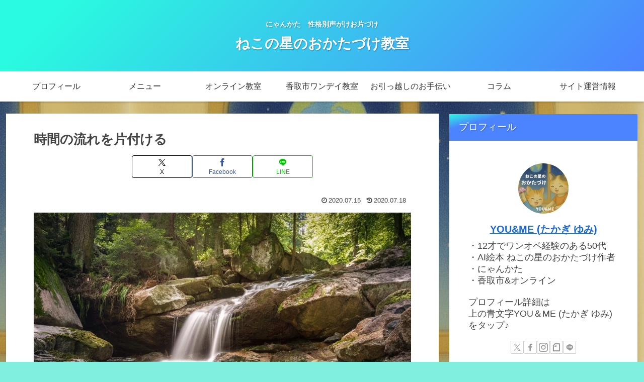

--- FILE ---
content_type: text/html; charset=utf-8
request_url: https://www.google.com/recaptcha/api2/aframe
body_size: 266
content:
<!DOCTYPE HTML><html><head><meta http-equiv="content-type" content="text/html; charset=UTF-8"></head><body><script nonce="cQid_-O8PIfgLDjqZ6xiYQ">/** Anti-fraud and anti-abuse applications only. See google.com/recaptcha */ try{var clients={'sodar':'https://pagead2.googlesyndication.com/pagead/sodar?'};window.addEventListener("message",function(a){try{if(a.source===window.parent){var b=JSON.parse(a.data);var c=clients[b['id']];if(c){var d=document.createElement('img');d.src=c+b['params']+'&rc='+(localStorage.getItem("rc::a")?sessionStorage.getItem("rc::b"):"");window.document.body.appendChild(d);sessionStorage.setItem("rc::e",parseInt(sessionStorage.getItem("rc::e")||0)+1);localStorage.setItem("rc::h",'1768796466711');}}}catch(b){}});window.parent.postMessage("_grecaptcha_ready", "*");}catch(b){}</script></body></html>